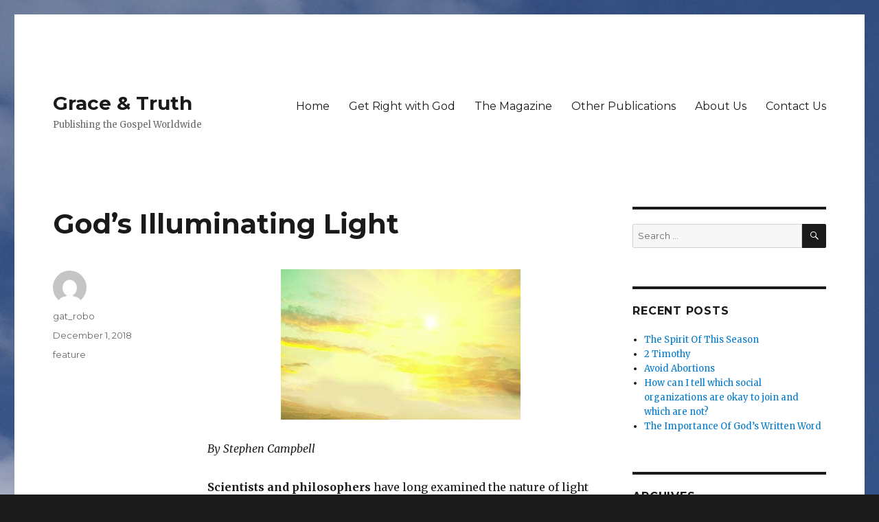

--- FILE ---
content_type: text/html; charset=UTF-8
request_url: http://gat.robopeter.com/2018/12/01/gods-illuminating-light/
body_size: 11775
content:
<!DOCTYPE html>
<html lang="en-US" class="no-js">
<head>
	<meta charset="UTF-8">
	<meta name="viewport" content="width=device-width, initial-scale=1">
	<link rel="profile" href="http://gmpg.org/xfn/11">
		<script>(function(html){html.className = html.className.replace(/\bno-js\b/,'js')})(document.documentElement);</script>
<title>God’s Illuminating Light &#8211; Grace &amp; Truth</title>
<meta name='robots' content='max-image-preview:large' />
<link rel='dns-prefetch' href='//fonts.googleapis.com' />
<link rel="alternate" type="application/rss+xml" title="Grace &amp; Truth &raquo; Feed" href="http://gat.robopeter.com/feed/" />
<link rel="alternate" type="application/rss+xml" title="Grace &amp; Truth &raquo; Comments Feed" href="http://gat.robopeter.com/comments/feed/" />
<script type="text/javascript">
window._wpemojiSettings = {"baseUrl":"https:\/\/s.w.org\/images\/core\/emoji\/14.0.0\/72x72\/","ext":".png","svgUrl":"https:\/\/s.w.org\/images\/core\/emoji\/14.0.0\/svg\/","svgExt":".svg","source":{"concatemoji":"http:\/\/gat.robopeter.com\/wp-includes\/js\/wp-emoji-release.min.js?ver=6.2.8"}};
/*! This file is auto-generated */
!function(e,a,t){var n,r,o,i=a.createElement("canvas"),p=i.getContext&&i.getContext("2d");function s(e,t){p.clearRect(0,0,i.width,i.height),p.fillText(e,0,0);e=i.toDataURL();return p.clearRect(0,0,i.width,i.height),p.fillText(t,0,0),e===i.toDataURL()}function c(e){var t=a.createElement("script");t.src=e,t.defer=t.type="text/javascript",a.getElementsByTagName("head")[0].appendChild(t)}for(o=Array("flag","emoji"),t.supports={everything:!0,everythingExceptFlag:!0},r=0;r<o.length;r++)t.supports[o[r]]=function(e){if(p&&p.fillText)switch(p.textBaseline="top",p.font="600 32px Arial",e){case"flag":return s("\ud83c\udff3\ufe0f\u200d\u26a7\ufe0f","\ud83c\udff3\ufe0f\u200b\u26a7\ufe0f")?!1:!s("\ud83c\uddfa\ud83c\uddf3","\ud83c\uddfa\u200b\ud83c\uddf3")&&!s("\ud83c\udff4\udb40\udc67\udb40\udc62\udb40\udc65\udb40\udc6e\udb40\udc67\udb40\udc7f","\ud83c\udff4\u200b\udb40\udc67\u200b\udb40\udc62\u200b\udb40\udc65\u200b\udb40\udc6e\u200b\udb40\udc67\u200b\udb40\udc7f");case"emoji":return!s("\ud83e\udef1\ud83c\udffb\u200d\ud83e\udef2\ud83c\udfff","\ud83e\udef1\ud83c\udffb\u200b\ud83e\udef2\ud83c\udfff")}return!1}(o[r]),t.supports.everything=t.supports.everything&&t.supports[o[r]],"flag"!==o[r]&&(t.supports.everythingExceptFlag=t.supports.everythingExceptFlag&&t.supports[o[r]]);t.supports.everythingExceptFlag=t.supports.everythingExceptFlag&&!t.supports.flag,t.DOMReady=!1,t.readyCallback=function(){t.DOMReady=!0},t.supports.everything||(n=function(){t.readyCallback()},a.addEventListener?(a.addEventListener("DOMContentLoaded",n,!1),e.addEventListener("load",n,!1)):(e.attachEvent("onload",n),a.attachEvent("onreadystatechange",function(){"complete"===a.readyState&&t.readyCallback()})),(e=t.source||{}).concatemoji?c(e.concatemoji):e.wpemoji&&e.twemoji&&(c(e.twemoji),c(e.wpemoji)))}(window,document,window._wpemojiSettings);
</script>
<style type="text/css">
img.wp-smiley,
img.emoji {
	display: inline !important;
	border: none !important;
	box-shadow: none !important;
	height: 1em !important;
	width: 1em !important;
	margin: 0 0.07em !important;
	vertical-align: -0.1em !important;
	background: none !important;
	padding: 0 !important;
}
</style>
	<link rel='stylesheet' id='wp-block-library-css' href='http://gat.robopeter.com/wp-includes/css/dist/block-library/style.min.css?ver=6.2.8' type='text/css' media='all' />
<link rel='stylesheet' id='classic-theme-styles-css' href='http://gat.robopeter.com/wp-includes/css/classic-themes.min.css?ver=6.2.8' type='text/css' media='all' />
<style id='global-styles-inline-css' type='text/css'>
body{--wp--preset--color--black: #000000;--wp--preset--color--cyan-bluish-gray: #abb8c3;--wp--preset--color--white: #ffffff;--wp--preset--color--pale-pink: #f78da7;--wp--preset--color--vivid-red: #cf2e2e;--wp--preset--color--luminous-vivid-orange: #ff6900;--wp--preset--color--luminous-vivid-amber: #fcb900;--wp--preset--color--light-green-cyan: #7bdcb5;--wp--preset--color--vivid-green-cyan: #00d084;--wp--preset--color--pale-cyan-blue: #8ed1fc;--wp--preset--color--vivid-cyan-blue: #0693e3;--wp--preset--color--vivid-purple: #9b51e0;--wp--preset--gradient--vivid-cyan-blue-to-vivid-purple: linear-gradient(135deg,rgba(6,147,227,1) 0%,rgb(155,81,224) 100%);--wp--preset--gradient--light-green-cyan-to-vivid-green-cyan: linear-gradient(135deg,rgb(122,220,180) 0%,rgb(0,208,130) 100%);--wp--preset--gradient--luminous-vivid-amber-to-luminous-vivid-orange: linear-gradient(135deg,rgba(252,185,0,1) 0%,rgba(255,105,0,1) 100%);--wp--preset--gradient--luminous-vivid-orange-to-vivid-red: linear-gradient(135deg,rgba(255,105,0,1) 0%,rgb(207,46,46) 100%);--wp--preset--gradient--very-light-gray-to-cyan-bluish-gray: linear-gradient(135deg,rgb(238,238,238) 0%,rgb(169,184,195) 100%);--wp--preset--gradient--cool-to-warm-spectrum: linear-gradient(135deg,rgb(74,234,220) 0%,rgb(151,120,209) 20%,rgb(207,42,186) 40%,rgb(238,44,130) 60%,rgb(251,105,98) 80%,rgb(254,248,76) 100%);--wp--preset--gradient--blush-light-purple: linear-gradient(135deg,rgb(255,206,236) 0%,rgb(152,150,240) 100%);--wp--preset--gradient--blush-bordeaux: linear-gradient(135deg,rgb(254,205,165) 0%,rgb(254,45,45) 50%,rgb(107,0,62) 100%);--wp--preset--gradient--luminous-dusk: linear-gradient(135deg,rgb(255,203,112) 0%,rgb(199,81,192) 50%,rgb(65,88,208) 100%);--wp--preset--gradient--pale-ocean: linear-gradient(135deg,rgb(255,245,203) 0%,rgb(182,227,212) 50%,rgb(51,167,181) 100%);--wp--preset--gradient--electric-grass: linear-gradient(135deg,rgb(202,248,128) 0%,rgb(113,206,126) 100%);--wp--preset--gradient--midnight: linear-gradient(135deg,rgb(2,3,129) 0%,rgb(40,116,252) 100%);--wp--preset--duotone--dark-grayscale: url('#wp-duotone-dark-grayscale');--wp--preset--duotone--grayscale: url('#wp-duotone-grayscale');--wp--preset--duotone--purple-yellow: url('#wp-duotone-purple-yellow');--wp--preset--duotone--blue-red: url('#wp-duotone-blue-red');--wp--preset--duotone--midnight: url('#wp-duotone-midnight');--wp--preset--duotone--magenta-yellow: url('#wp-duotone-magenta-yellow');--wp--preset--duotone--purple-green: url('#wp-duotone-purple-green');--wp--preset--duotone--blue-orange: url('#wp-duotone-blue-orange');--wp--preset--font-size--small: 13px;--wp--preset--font-size--medium: 20px;--wp--preset--font-size--large: 36px;--wp--preset--font-size--x-large: 42px;--wp--preset--spacing--20: 0.44rem;--wp--preset--spacing--30: 0.67rem;--wp--preset--spacing--40: 1rem;--wp--preset--spacing--50: 1.5rem;--wp--preset--spacing--60: 2.25rem;--wp--preset--spacing--70: 3.38rem;--wp--preset--spacing--80: 5.06rem;--wp--preset--shadow--natural: 6px 6px 9px rgba(0, 0, 0, 0.2);--wp--preset--shadow--deep: 12px 12px 50px rgba(0, 0, 0, 0.4);--wp--preset--shadow--sharp: 6px 6px 0px rgba(0, 0, 0, 0.2);--wp--preset--shadow--outlined: 6px 6px 0px -3px rgba(255, 255, 255, 1), 6px 6px rgba(0, 0, 0, 1);--wp--preset--shadow--crisp: 6px 6px 0px rgba(0, 0, 0, 1);}:where(.is-layout-flex){gap: 0.5em;}body .is-layout-flow > .alignleft{float: left;margin-inline-start: 0;margin-inline-end: 2em;}body .is-layout-flow > .alignright{float: right;margin-inline-start: 2em;margin-inline-end: 0;}body .is-layout-flow > .aligncenter{margin-left: auto !important;margin-right: auto !important;}body .is-layout-constrained > .alignleft{float: left;margin-inline-start: 0;margin-inline-end: 2em;}body .is-layout-constrained > .alignright{float: right;margin-inline-start: 2em;margin-inline-end: 0;}body .is-layout-constrained > .aligncenter{margin-left: auto !important;margin-right: auto !important;}body .is-layout-constrained > :where(:not(.alignleft):not(.alignright):not(.alignfull)){max-width: var(--wp--style--global--content-size);margin-left: auto !important;margin-right: auto !important;}body .is-layout-constrained > .alignwide{max-width: var(--wp--style--global--wide-size);}body .is-layout-flex{display: flex;}body .is-layout-flex{flex-wrap: wrap;align-items: center;}body .is-layout-flex > *{margin: 0;}:where(.wp-block-columns.is-layout-flex){gap: 2em;}.has-black-color{color: var(--wp--preset--color--black) !important;}.has-cyan-bluish-gray-color{color: var(--wp--preset--color--cyan-bluish-gray) !important;}.has-white-color{color: var(--wp--preset--color--white) !important;}.has-pale-pink-color{color: var(--wp--preset--color--pale-pink) !important;}.has-vivid-red-color{color: var(--wp--preset--color--vivid-red) !important;}.has-luminous-vivid-orange-color{color: var(--wp--preset--color--luminous-vivid-orange) !important;}.has-luminous-vivid-amber-color{color: var(--wp--preset--color--luminous-vivid-amber) !important;}.has-light-green-cyan-color{color: var(--wp--preset--color--light-green-cyan) !important;}.has-vivid-green-cyan-color{color: var(--wp--preset--color--vivid-green-cyan) !important;}.has-pale-cyan-blue-color{color: var(--wp--preset--color--pale-cyan-blue) !important;}.has-vivid-cyan-blue-color{color: var(--wp--preset--color--vivid-cyan-blue) !important;}.has-vivid-purple-color{color: var(--wp--preset--color--vivid-purple) !important;}.has-black-background-color{background-color: var(--wp--preset--color--black) !important;}.has-cyan-bluish-gray-background-color{background-color: var(--wp--preset--color--cyan-bluish-gray) !important;}.has-white-background-color{background-color: var(--wp--preset--color--white) !important;}.has-pale-pink-background-color{background-color: var(--wp--preset--color--pale-pink) !important;}.has-vivid-red-background-color{background-color: var(--wp--preset--color--vivid-red) !important;}.has-luminous-vivid-orange-background-color{background-color: var(--wp--preset--color--luminous-vivid-orange) !important;}.has-luminous-vivid-amber-background-color{background-color: var(--wp--preset--color--luminous-vivid-amber) !important;}.has-light-green-cyan-background-color{background-color: var(--wp--preset--color--light-green-cyan) !important;}.has-vivid-green-cyan-background-color{background-color: var(--wp--preset--color--vivid-green-cyan) !important;}.has-pale-cyan-blue-background-color{background-color: var(--wp--preset--color--pale-cyan-blue) !important;}.has-vivid-cyan-blue-background-color{background-color: var(--wp--preset--color--vivid-cyan-blue) !important;}.has-vivid-purple-background-color{background-color: var(--wp--preset--color--vivid-purple) !important;}.has-black-border-color{border-color: var(--wp--preset--color--black) !important;}.has-cyan-bluish-gray-border-color{border-color: var(--wp--preset--color--cyan-bluish-gray) !important;}.has-white-border-color{border-color: var(--wp--preset--color--white) !important;}.has-pale-pink-border-color{border-color: var(--wp--preset--color--pale-pink) !important;}.has-vivid-red-border-color{border-color: var(--wp--preset--color--vivid-red) !important;}.has-luminous-vivid-orange-border-color{border-color: var(--wp--preset--color--luminous-vivid-orange) !important;}.has-luminous-vivid-amber-border-color{border-color: var(--wp--preset--color--luminous-vivid-amber) !important;}.has-light-green-cyan-border-color{border-color: var(--wp--preset--color--light-green-cyan) !important;}.has-vivid-green-cyan-border-color{border-color: var(--wp--preset--color--vivid-green-cyan) !important;}.has-pale-cyan-blue-border-color{border-color: var(--wp--preset--color--pale-cyan-blue) !important;}.has-vivid-cyan-blue-border-color{border-color: var(--wp--preset--color--vivid-cyan-blue) !important;}.has-vivid-purple-border-color{border-color: var(--wp--preset--color--vivid-purple) !important;}.has-vivid-cyan-blue-to-vivid-purple-gradient-background{background: var(--wp--preset--gradient--vivid-cyan-blue-to-vivid-purple) !important;}.has-light-green-cyan-to-vivid-green-cyan-gradient-background{background: var(--wp--preset--gradient--light-green-cyan-to-vivid-green-cyan) !important;}.has-luminous-vivid-amber-to-luminous-vivid-orange-gradient-background{background: var(--wp--preset--gradient--luminous-vivid-amber-to-luminous-vivid-orange) !important;}.has-luminous-vivid-orange-to-vivid-red-gradient-background{background: var(--wp--preset--gradient--luminous-vivid-orange-to-vivid-red) !important;}.has-very-light-gray-to-cyan-bluish-gray-gradient-background{background: var(--wp--preset--gradient--very-light-gray-to-cyan-bluish-gray) !important;}.has-cool-to-warm-spectrum-gradient-background{background: var(--wp--preset--gradient--cool-to-warm-spectrum) !important;}.has-blush-light-purple-gradient-background{background: var(--wp--preset--gradient--blush-light-purple) !important;}.has-blush-bordeaux-gradient-background{background: var(--wp--preset--gradient--blush-bordeaux) !important;}.has-luminous-dusk-gradient-background{background: var(--wp--preset--gradient--luminous-dusk) !important;}.has-pale-ocean-gradient-background{background: var(--wp--preset--gradient--pale-ocean) !important;}.has-electric-grass-gradient-background{background: var(--wp--preset--gradient--electric-grass) !important;}.has-midnight-gradient-background{background: var(--wp--preset--gradient--midnight) !important;}.has-small-font-size{font-size: var(--wp--preset--font-size--small) !important;}.has-medium-font-size{font-size: var(--wp--preset--font-size--medium) !important;}.has-large-font-size{font-size: var(--wp--preset--font-size--large) !important;}.has-x-large-font-size{font-size: var(--wp--preset--font-size--x-large) !important;}
.wp-block-navigation a:where(:not(.wp-element-button)){color: inherit;}
:where(.wp-block-columns.is-layout-flex){gap: 2em;}
.wp-block-pullquote{font-size: 1.5em;line-height: 1.6;}
</style>
<link rel='stylesheet' id='twentysixteen-fonts-css' href='https://fonts.googleapis.com/css?family=Merriweather%3A400%2C700%2C900%2C400italic%2C700italic%2C900italic%7CMontserrat%3A400%2C700%7CInconsolata%3A400&#038;subset=latin%2Clatin-ext' type='text/css' media='all' />
<link rel='stylesheet' id='genericons-css' href='http://gat.robopeter.com/wp-content/themes/twentysixteen/genericons/genericons.css?ver=3.4.1' type='text/css' media='all' />
<link rel='stylesheet' id='twentysixteen-style-css' href='http://gat.robopeter.com/wp-content/themes/twentysixteen/style.css?ver=6.2.8' type='text/css' media='all' />
<!--[if lt IE 10]>
<link rel='stylesheet' id='twentysixteen-ie-css' href='http://gat.robopeter.com/wp-content/themes/twentysixteen/css/ie.css?ver=20160816' type='text/css' media='all' />
<![endif]-->
<!--[if lt IE 9]>
<link rel='stylesheet' id='twentysixteen-ie8-css' href='http://gat.robopeter.com/wp-content/themes/twentysixteen/css/ie8.css?ver=20160816' type='text/css' media='all' />
<![endif]-->
<!--[if lt IE 8]>
<link rel='stylesheet' id='twentysixteen-ie7-css' href='http://gat.robopeter.com/wp-content/themes/twentysixteen/css/ie7.css?ver=20160816' type='text/css' media='all' />
<![endif]-->
<!--[if lt IE 9]>
<script type='text/javascript' src='http://gat.robopeter.com/wp-content/themes/twentysixteen/js/html5.js?ver=3.7.3' id='twentysixteen-html5-js'></script>
<![endif]-->
<script type='text/javascript' src='http://gat.robopeter.com/wp-includes/js/jquery/jquery.min.js?ver=3.6.4' id='jquery-core-js'></script>
<script type='text/javascript' src='http://gat.robopeter.com/wp-includes/js/jquery/jquery-migrate.min.js?ver=3.4.0' id='jquery-migrate-js'></script>
<link rel="https://api.w.org/" href="http://gat.robopeter.com/wp-json/" /><link rel="alternate" type="application/json" href="http://gat.robopeter.com/wp-json/wp/v2/posts/502" /><link rel="EditURI" type="application/rsd+xml" title="RSD" href="http://gat.robopeter.com/xmlrpc.php?rsd" />
<link rel="wlwmanifest" type="application/wlwmanifest+xml" href="http://gat.robopeter.com/wp-includes/wlwmanifest.xml" />
<meta name="generator" content="WordPress 6.2.8" />
<link rel="canonical" href="http://gat.robopeter.com/2018/12/01/gods-illuminating-light/" />
<link rel='shortlink' href='http://gat.robopeter.com/?p=502' />
<link rel="alternate" type="application/json+oembed" href="http://gat.robopeter.com/wp-json/oembed/1.0/embed?url=http%3A%2F%2Fgat.robopeter.com%2F2018%2F12%2F01%2Fgods-illuminating-light%2F" />
<link rel="alternate" type="text/xml+oembed" href="http://gat.robopeter.com/wp-json/oembed/1.0/embed?url=http%3A%2F%2Fgat.robopeter.com%2F2018%2F12%2F01%2Fgods-illuminating-light%2F&#038;format=xml" />
<style type="text/css" id="custom-background-css">
body.custom-background { background-image: url("http://gat.robopeter.com/wp-content/uploads/40350818890_6c2e0661c5_o.jpg"); background-position: left top; background-size: auto; background-repeat: repeat; background-attachment: scroll; }
</style>
	</head>

<body class="post-template-default single single-post postid-502 single-format-standard custom-background custom-background-image group-blog">
<div id="page" class="site">
	<div class="site-inner">
		<a class="skip-link screen-reader-text" href="#content">Skip to content</a>

		<header id="masthead" class="site-header" role="banner">
			<div class="site-header-main">
				<div class="site-branding">
					
											<p class="site-title"><a href="http://gat.robopeter.com/" rel="home">Grace &amp; Truth</a></p>
											<p class="site-description">Publishing the Gospel Worldwide</p>
									</div><!-- .site-branding -->

									<button id="menu-toggle" class="menu-toggle">Menu</button>

					<div id="site-header-menu" class="site-header-menu">
													<nav id="site-navigation" class="main-navigation" role="navigation" aria-label="Primary Menu">
								<div class="menu-top-header-container"><ul id="menu-top-header" class="primary-menu"><li id="menu-item-22" class="menu-item menu-item-type-custom menu-item-object-custom menu-item-home menu-item-22"><a href="http://gat.robopeter.com">Home</a></li>
<li id="menu-item-26" class="menu-item menu-item-type-post_type menu-item-object-page menu-item-26"><a href="http://gat.robopeter.com/get-right-with-god/">Get Right with God</a></li>
<li id="menu-item-38" class="menu-item menu-item-type-post_type menu-item-object-page menu-item-38"><a href="http://gat.robopeter.com/magazines/">The Magazine</a></li>
<li id="menu-item-49" class="menu-item menu-item-type-post_type menu-item-object-page menu-item-49"><a href="http://gat.robopeter.com/tracts/">Other Publications</a></li>
<li id="menu-item-72" class="menu-item menu-item-type-post_type menu-item-object-page menu-item-72"><a href="http://gat.robopeter.com/about-us/">About Us</a></li>
<li id="menu-item-109" class="menu-item menu-item-type-post_type menu-item-object-page menu-item-109"><a href="http://gat.robopeter.com/contact-us/">Contact Us</a></li>
</ul></div>							</nav><!-- .main-navigation -->
						
											</div><!-- .site-header-menu -->
							</div><!-- .site-header-main -->

					</header><!-- .site-header -->

		<div id="content" class="site-content">

<div id="primary" class="content-area">
	<main id="main" class="site-main" role="main">
		
<article id="post-502" class="post-502 post type-post status-publish format-standard hentry category-uncategorized tag-feature">
	<header class="entry-header">
		<h1 class="entry-title">God’s Illuminating Light</h1>	</header><!-- .entry-header -->

	
	
	<div class="entry-content">
		<p><img decoding="async" class="size-full wp-image-485 aligncenter" src="http://gat.robopeter.com/wp-content/uploads/feature2-3.jpg" alt="" width="349" height="219" srcset="http://gat.robopeter.com/wp-content/uploads/feature2-3.jpg 349w, http://gat.robopeter.com/wp-content/uploads/feature2-3-300x188.jpg 300w" sizes="(max-width: 349px) 85vw, 349px" /></p>
<p><i>By Stephen Campbell</i></p>
<p><b>Scientists and philosophers</b> have long examined the nature of light and vision. In the 4th century B.C. Plato wrote that vision occurred because rays of light came from people’s eyes and took hold of the objects they saw. Although not everyone subscribed to that theory, variations on the idea continued to be proposed as late as the 1400’s by scholars as eminent as Leonardo da Vinci.<sup><span class="c2">1</span></sup> Of course, it is well understood now that the eye <i>receives</i> light by means of a complex, elegantly designed system of components, and the resulting images are interpreted by the brain.</p>
<p>The debate about vision is more than just a historical curiosity, however. It symbolizes two ways that people evaluate the meaning of life itself. To some, “man is the measure of all things.”<sup><span class="c2">2</span></sup> We look at the details of life, assign meaning to what we see, and proceed according to our best evaluation of the situation. In other words, figuratively speaking, rays of light come from our minds, and by that light we interpret what is in front of us. This is a very common view. In fact, all our training as children and adults is essentially designed to strengthen our powers of discernment and interpretation so we can reach effective conclusions about life.</p>
<p>To Bible readers, though, there is another view: Just as light is something external and objective that enters our eyes, the illumination of life’s meaning is external too. It enters our hearts and minds from an objective source and reveals the true nature of what we see. That objective Declarer of Meaning is God Himself, who shines upon our lives. As the great Illuminator, He provides all the light we need for understanding life’s meaning and purpose.</p>
<p><span class="c4"><b>God Is Light</b></span><br />
When examining the theme of light in the Bible we must start with this declaration: “God is light, and in Him is no darkness at all” (1 Jn. 1:5 <span class="c2">NKJV</span>). Light and darkness are obviously exact opposites. Where there is one, by definition there cannot be the other. Light makes things plain, exposes what is dirty, helps someone find what is lost, repels what is evil. The statement that “God is light” implies that all these characteristics reside within His very nature. The declaration that “in Him is no darkness at all” means that no deceit or flaw can exist in God, and it implies that nothing unrighteous will be allowed to have a place in His presence. As the Father of lights, there is not even a shadow of variation in His care (Jas. 1:17); as the sovereign Lord, He dwells in unapproachable light, for no creature can ever fully comprehend His character (1 Tim. 6:15-16).</p>
<p>Therefore it is not surprising that, in creation, light was His first provision for the Earth. He could not allow darkness to rule an empty, formless world. “Let there be light!” He declared (Gen. 1:3). In fact, on that first day of creation, light was the only thing God brought into existence. This is not because it was hard for Him to do; rather, light is so significant that God gave it its own day, for it represents the nature of Himself. Later, on the fourth day of creation, specific celestial bodies – the sun, moon and stars – were formed to produce or reflect light, but light itself was brought out of darkness from the very beginning.</p>
<p><span class="c4"><b>God Gives Light</b></span><br />
These facts indicate that God does not want us to live in darkness. Our own experiences show how little we can do without light. When we walk in the dark, we stumble; when it is night, we cannot work; and with these statements the Scriptures agree (Jn. 9:4, 11:9-10). Naturally speaking, various forms of artificial light have allowed humanity to conduct business 24 hours a day, and it has been argued that the electric light is one of the most significant inventions in history. This reality simply underscores the truth that we are not made to live in darkness.</p>
<p>Just as we depend on physical light, our souls require spiritual light, which God provides for us through the life of Jesus Christ and the teachings of the Holy Scriptures. First of all, we are told that Jesus is the Light of the World. Although John’s gospel uses a number of metaphors to explain who the Lord is (the Door, the Vine, and so on), perhaps the apostle John most appreciated Jesus as the Light. In four different chapters (1, 8, 9 and 12) he explicitly presented Christ in that manner. He is the “true Light which gives light to every man coming into the world” (1:9). The life and perfections of Jesus shine upon every human being (consider Jn. 1:3), illuminating our lives by displaying the glories of the one in whom God found all His delight. This is even true for unbelievers who reject that light. If someone turns away from the sun, does that cause it to become dim? No, the light simply shines upon that person’s back. All who read these words must determine a response to God’s light that shines through Christ Jesus.</p>
<p>We who trust Jesus and follow Him find that we have been brought out of darkness into God’s marvelous light. We now possess the light of life and become children of light (1 Pet. 2:9; Jn. 8:12, 12:36,46). The same divine, irresistible power by which light overcame darkness at creation is the prevailing force which God applies to our salvation: “It is the God who commanded light to shine out of darkness, who has shone in our hearts to give the light of the knowledge of the glory of God in the face of Jesus Christ” (2 Cor. 4:6). The Christian faith is transformative! It is not a series of good ideas by which we can gradually improve ourselves, but a complete change of circumstances.</p>
<p>This change comes with a responsibility. Christians <i>are</i> light in the Lord, but we are exhorted to live as children of light (Eph. 5:8). Thankfully, God has provided for this need as well. The Word of God shines as a lamp for our feet and a light for our path (Ps. 119:105). Not only does the Bible show us where our feet are walking, but it also reveals where God’s pathway is if we have strayed from it. The psalmist added, “The entrance of Your words gives light; it gives understanding to the simple” (v.130). The apostle Peter agreed, saying that the Bible’s words of instruction and prophecy are like “a light that shines in a dark place” (2 Pet. 1:19). Sometimes homes are lighted with elaborate, decorative displays that are pretty but not very functional. The Bible is not like that. Far from being merely ornamental, God’s Word is bright and effective as a source of understanding and wisdom. By its power we will live up to our character as children of light if we allow the Bible to illuminate us in the activities of life.</p>
<p><span class="c4"><b>Christians Are Lights</b></span><br />
Certain chemical compounds have the property of phosphorescence, which produces the “glow in the dark” effect found in various toys and other items. These compounds store light energy and then release it slowly over time. In a much more significant way, Christians shine as lights in this world – not only because we have been exposed to God’s light, but also because we have been <i>made</i> children of light. Yet we do not produce our own light; God and His Word remain our only sources of light, and we carry that light into our daily circumstances.</p>
<p>The experience of Moses helps us understand this reality. After spending an extended period of time with the Lord on Mount Sinai, his face took on a radiant, shining appearance that was noticeable to everyone. For the people of Israel this was distracting and even a bit frightening, so Moses veiled his face. This evidently happened with regularity, because after this occasion the text says, “Whenever the children of Israel saw the face of Moses, that the skin of his face shone, then Moses would put the veil on his face again” (Ex. 34:35). The veil of Moses symbolizes the temporary nature of God’s covenant with Israel, because that veil is taken away in Christ, and today we can see God’s glory clearly (2 Cor. 3:7-18).</p>
<p>The main point for our subject is that the light which shone from Moses’ face was caused by his time in God’s presence. Our own light for God becomes brighter in the same way. As we look upon the glory of the Lord, we are transformed into the same image with ever-increasing glory. This proves the deep importance of spending time with the Lord in Bible reading and prayer if there will ever be brightness in our testimony for Him.</p>
<p>Our light has particular characteristics that are helpful to notice. First, the Lord said, “You are the light of the world. A city that is set on a hill cannot be hidden. Nor do they light a lamp and put it under a basket, but on a lampstand, and it gives light to all who are in the house. Let your light so shine before men, that they may see your good works and glorify your Father in heaven” (Mt. 5:14-16). This passage emphasizes that light must be visible to be effective. A city on a hill is constructed with the knowledge that everyone will see it at night. In a house, an oil lamp is placed on a stand so its light can shine upon anyone who enters the room. Is this how our lights shine for the Lord? Just as the life of Christ shines upon every human being, so our light should shine equally upon everyone who knows us. Furthermore, we won’t simply be known as a “nice person,” because those who see our light will be directed to our Father in heaven. They will not only notice our good works but will also understand that the source of our light is God Himself – and this will require our verbal testimony about His work in our lives.</p>
<p>The apostle Paul added that we are “children of God without fault in the midst of a crooked and perverse generation, among whom you shine as lights in the world” (Phil. 2:15). A light is not troubled by darkness! In fact, a dark room is where light does its best work, for there even the smallest light is noticed and appreciated. As we observe the surrounding darkness, let us not become distressed but determined! Does your world seem increasingly crooked and perverse? Those are perfect conditions for God’s light to shine through you. The next verse connects this light with “the word of life.” As we tell others what the Bible means and why its message is true, our lives will draw them from darkness and into God’s magnificent light.</p>
<p><span class="c4"><b>A Burning, Shining Light</b></span><br />
The Lord Jesus described the effectiveness of such a witness. The people of His day had listened with interest to John the Baptist: “You have sent to John, and he has borne witness to the truth &#8230; He was the burning and shining lamp, and you were willing for a time to rejoice in his light” (Jn. 5:33,35). “Burning” means he had been lit for the Lord, and “shining” means he gave light to everyone who saw him. John was no miracle worker and he did not travel great distances. He simply served the Lord at the Jordan River, preaching God’s message. Yet people heard him, and afterwards they said, “All the things that John spoke about this Man [Jesus] were true” (10:41). What a grand summary of his life!</p>
<p>“The L<span class="c2">ORD</span> is my light,” wrote David in Psalm 27:1. By Him we receive light, and through Him we give light. The Christian songwriter Chris Rice captured these details this way:</p>
<blockquote><p>Carry your candle, run to the darkness;<br />
Seek out the hopeless, confused and torn.<br />
Hold out your candle for all to see it;<br />
Take your candle, and go light your world.</p></blockquote>
<p>As we carry the character of Christ, we will shine for Him.</p>
<p><span class="c2"><b>ENDNOTES</b><br />
1. <a href="http://web.stanford.edu/class/history13/earlysciencelab/body/eyespages/eye.html">Source.</a><br />
2. The philosopher Protagoras stated this view in the 5th century B.C. He is widely credited with the beginning of relativism, a philosophy which holds that there are no absolute truths about human experiences but only perceptions that are true for each individual. <a href="https://en.wikipedia.org/wiki/Protagoras">Source.</a></span></p>
	</div><!-- .entry-content -->

	<footer class="entry-footer">
		<span class="byline"><span class="author vcard"><img alt='' src='http://0.gravatar.com/avatar/3e62484d82c2076f31e3d2e8e550bf92?s=49&#038;d=mm&#038;r=g' srcset='http://0.gravatar.com/avatar/3e62484d82c2076f31e3d2e8e550bf92?s=98&#038;d=mm&#038;r=g 2x' class='avatar avatar-49 photo' height='49' width='49' loading='lazy' decoding='async'/><span class="screen-reader-text">Author </span> <a class="url fn n" href="http://gat.robopeter.com/author/gat_robo/">gat_robo</a></span></span><span class="posted-on"><span class="screen-reader-text">Posted on </span><a href="http://gat.robopeter.com/2018/12/01/gods-illuminating-light/" rel="bookmark"><time class="entry-date published" datetime="2018-12-01T03:35:49+00:00">December 1, 2018</time><time class="updated" datetime="2018-12-07T03:39:46+00:00">December 7, 2018</time></a></span><span class="tags-links"><span class="screen-reader-text">Tags </span><a href="http://gat.robopeter.com/tag/feature/" rel="tag">feature</a></span>			</footer><!-- .entry-footer -->
</article><!-- #post-## -->

	<nav class="navigation post-navigation" aria-label="Posts">
		<h2 class="screen-reader-text">Post navigation</h2>
		<div class="nav-links"><div class="nav-previous"><a href="http://gat.robopeter.com/2018/12/01/the-lords-character-as-light/" rel="prev"><span class="meta-nav" aria-hidden="true">Previous</span> <span class="screen-reader-text">Previous post:</span> <span class="post-title">The Lord’s Character As Light</span></a></div><div class="nav-next"><a href="http://gat.robopeter.com/2018/12/01/and-god-said-let-there-be-light/" rel="next"><span class="meta-nav" aria-hidden="true">Next</span> <span class="screen-reader-text">Next post:</span> <span class="post-title">And God Said, “Let There Be Light”</span></a></div></div>
	</nav>
	</main><!-- .site-main -->

	
</div><!-- .content-area -->


	<aside id="secondary" class="sidebar widget-area" role="complementary">
		<section id="search-2" class="widget widget_search">
<form role="search" method="get" class="search-form" action="http://gat.robopeter.com/">
	<label>
		<span class="screen-reader-text">Search for:</span>
		<input type="search" class="search-field" placeholder="Search &hellip;" value="" name="s" />
	</label>
	<button type="submit" class="search-submit"><span class="screen-reader-text">Search</span></button>
</form>
</section>
		<section id="recent-posts-2" class="widget widget_recent_entries">
		<h2 class="widget-title">Recent Posts</h2>
		<ul>
											<li>
					<a href="http://gat.robopeter.com/2018/12/01/the-spirit-of-this-season/">The Spirit Of This Season</a>
									</li>
											<li>
					<a href="http://gat.robopeter.com/2018/12/01/2-timothy/">2 Timothy</a>
									</li>
											<li>
					<a href="http://gat.robopeter.com/2018/12/01/avoid-abortions/">Avoid Abortions</a>
									</li>
											<li>
					<a href="http://gat.robopeter.com/2018/12/01/how-can-i-tell-which-social-organizations-are-okay-to-join-and-which-are-not/">How can I tell which social organizations are okay to join and which are not?</a>
									</li>
											<li>
					<a href="http://gat.robopeter.com/2018/12/01/the-importance-of-gods-written-word/">The Importance Of God’s Written Word</a>
									</li>
					</ul>

		</section><section id="archives-2" class="widget widget_archive"><h2 class="widget-title">Archives</h2>
			<ul>
					<li><a href='http://gat.robopeter.com/2018/12/'>December 2018</a></li>
	<li><a href='http://gat.robopeter.com/2018/11/'>November 2018</a></li>
	<li><a href='http://gat.robopeter.com/2018/10/'>October 2018</a></li>
	<li><a href='http://gat.robopeter.com/2018/09/'>September 2018</a></li>
	<li><a href='http://gat.robopeter.com/2018/07/'>July 2018</a></li>
	<li><a href='http://gat.robopeter.com/2018/06/'>June 2018</a></li>
	<li><a href='http://gat.robopeter.com/2018/05/'>May 2018</a></li>
	<li><a href='http://gat.robopeter.com/2018/04/'>April 2018</a></li>
	<li><a href='http://gat.robopeter.com/2018/03/'>March 2018</a></li>
	<li><a href='http://gat.robopeter.com/2018/02/'>February 2018</a></li>
	<li><a href='http://gat.robopeter.com/2018/01/'>January 2018</a></li>
	<li><a href='http://gat.robopeter.com/2017/12/'>December 2017</a></li>
	<li><a href='http://gat.robopeter.com/2017/11/'>November 2017</a></li>
	<li><a href='http://gat.robopeter.com/2017/10/'>October 2017</a></li>
	<li><a href='http://gat.robopeter.com/2017/09/'>September 2017</a></li>
	<li><a href='http://gat.robopeter.com/2017/08/'>August 2017</a></li>
	<li><a href='http://gat.robopeter.com/2017/07/'>July 2017</a></li>
	<li><a href='http://gat.robopeter.com/2017/06/'>June 2017</a></li>
	<li><a href='http://gat.robopeter.com/2017/05/'>May 2017</a></li>
	<li><a href='http://gat.robopeter.com/2017/04/'>April 2017</a></li>
	<li><a href='http://gat.robopeter.com/2017/03/'>March 2017</a></li>
	<li><a href='http://gat.robopeter.com/2017/02/'>February 2017</a></li>
	<li><a href='http://gat.robopeter.com/2017/01/'>January 2017</a></li>
	<li><a href='http://gat.robopeter.com/2016/12/'>December 2016</a></li>
	<li><a href='http://gat.robopeter.com/2016/11/'>November 2016</a></li>
	<li><a href='http://gat.robopeter.com/2016/10/'>October 2016</a></li>
	<li><a href='http://gat.robopeter.com/2016/09/'>September 2016</a></li>
	<li><a href='http://gat.robopeter.com/2016/07/'>July 2016</a></li>
	<li><a href='http://gat.robopeter.com/2016/06/'>June 2016</a></li>
	<li><a href='http://gat.robopeter.com/2016/05/'>May 2016</a></li>
	<li><a href='http://gat.robopeter.com/2016/04/'>April 2016</a></li>
	<li><a href='http://gat.robopeter.com/2016/03/'>March 2016</a></li>
	<li><a href='http://gat.robopeter.com/2016/02/'>February 2016</a></li>
	<li><a href='http://gat.robopeter.com/2016/01/'>January 2016</a></li>
	<li><a href='http://gat.robopeter.com/2015/12/'>December 2015</a></li>
	<li><a href='http://gat.robopeter.com/2015/11/'>November 2015</a></li>
	<li><a href='http://gat.robopeter.com/2015/10/'>October 2015</a></li>
	<li><a href='http://gat.robopeter.com/2015/09/'>September 2015</a></li>
	<li><a href='http://gat.robopeter.com/2015/07/'>July 2015</a></li>
	<li><a href='http://gat.robopeter.com/2015/06/'>June 2015</a></li>
	<li><a href='http://gat.robopeter.com/2015/05/'>May 2015</a></li>
	<li><a href='http://gat.robopeter.com/2015/04/'>April 2015</a></li>
	<li><a href='http://gat.robopeter.com/2015/03/'>March 2015</a></li>
	<li><a href='http://gat.robopeter.com/2015/02/'>February 2015</a></li>
	<li><a href='http://gat.robopeter.com/2015/01/'>January 2015</a></li>
			</ul>

			</section>	</aside><!-- .sidebar .widget-area -->

		</div><!-- .site-content -->

		<footer id="colophon" class="site-footer" role="contentinfo">
							<nav class="main-navigation" role="navigation" aria-label="Footer Primary Menu">
					<div class="menu-top-header-container"><ul id="menu-top-header-1" class="primary-menu"><li class="menu-item menu-item-type-custom menu-item-object-custom menu-item-home menu-item-22"><a href="http://gat.robopeter.com">Home</a></li>
<li class="menu-item menu-item-type-post_type menu-item-object-page menu-item-26"><a href="http://gat.robopeter.com/get-right-with-god/">Get Right with God</a></li>
<li class="menu-item menu-item-type-post_type menu-item-object-page menu-item-38"><a href="http://gat.robopeter.com/magazines/">The Magazine</a></li>
<li class="menu-item menu-item-type-post_type menu-item-object-page menu-item-49"><a href="http://gat.robopeter.com/tracts/">Other Publications</a></li>
<li class="menu-item menu-item-type-post_type menu-item-object-page menu-item-72"><a href="http://gat.robopeter.com/about-us/">About Us</a></li>
<li class="menu-item menu-item-type-post_type menu-item-object-page menu-item-109"><a href="http://gat.robopeter.com/contact-us/">Contact Us</a></li>
</ul></div>				</nav><!-- .main-navigation -->
			
			
			<div class="site-info">
								<span class="site-title"><a href="http://gat.robopeter.com/" rel="home">Grace &amp; Truth</a></span>
								<a href="https://wordpress.org/" class="imprint">
					Proudly powered by WordPress				</a>
			</div><!-- .site-info -->
		</footer><!-- .site-footer -->
	</div><!-- .site-inner -->
</div><!-- .site -->

<script type='text/javascript' src='http://gat.robopeter.com/wp-content/themes/twentysixteen/js/skip-link-focus-fix.js?ver=20160816' id='twentysixteen-skip-link-focus-fix-js'></script>
<script type='text/javascript' id='twentysixteen-script-js-extra'>
/* <![CDATA[ */
var screenReaderText = {"expand":"expand child menu","collapse":"collapse child menu"};
/* ]]> */
</script>
<script type='text/javascript' src='http://gat.robopeter.com/wp-content/themes/twentysixteen/js/functions.js?ver=20160816' id='twentysixteen-script-js'></script>
</body>
</html>
